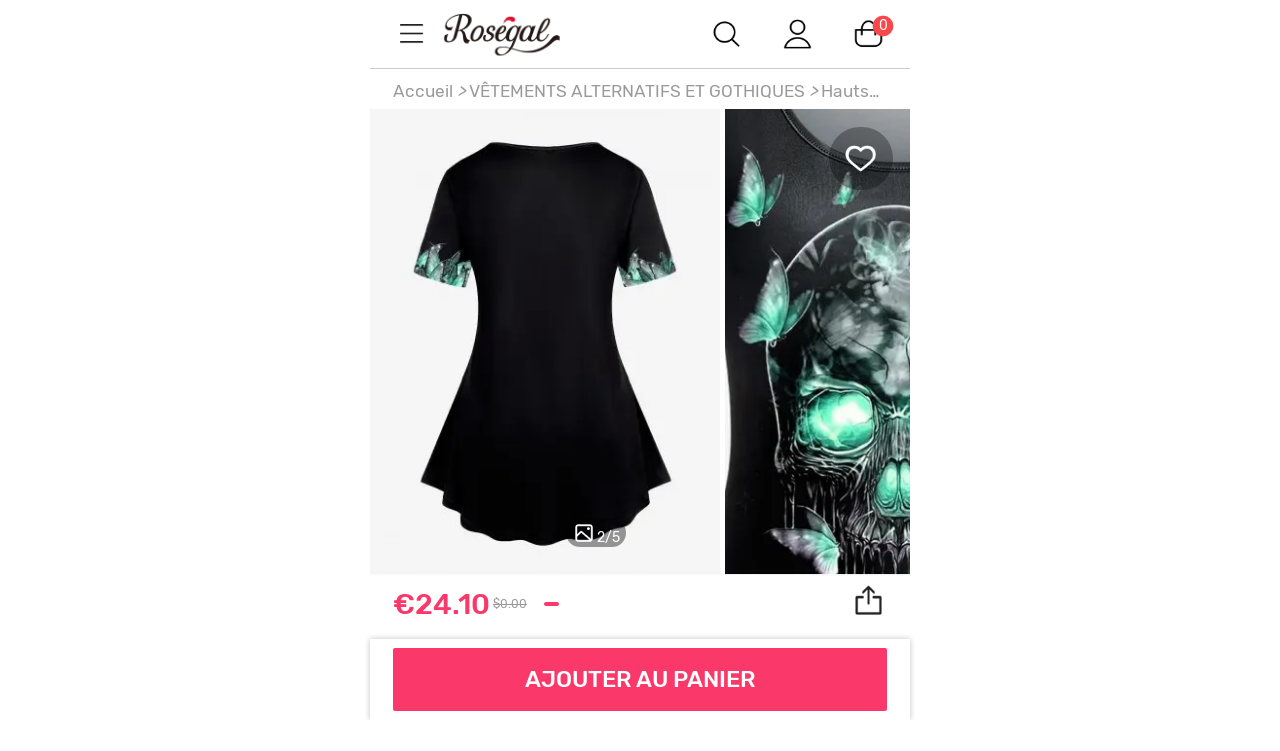

--- FILE ---
content_type: text/html; charset=utf-8
request_url: https://fr-m.rosegal.com/fun/?act=info_check&action=undefined&location_url=https%3A%2F%2Ffr-m.rosegal.com%2Fcheapest%2Ft-shirt-gothique-imprime-papillon-crane-grande-taille-g_7741354.html&_=1768969835132
body_size: 524
content:
{"firstname":"","cart_items":"0","country_code":"US","fresh_bizhong":0,"nickname":"","user_id":0,"oumengCountry":false,"now":1768969836,"is_show_coupon_expire":0,"is_used_RGDAY_coupon":0,"is_new_user":0,"is_today_reg":false,"geshop_newuser_text":"110$ DE RABAIS AU TOTAL","user_popCookieInfo":{"version":1,"expire_time":5184000,"is_pop_cookie":1,"small_pop":"<div class=\"cookie-fixed-wrap js_cookieTipWrap\">\n  <div class=\"cookie-tip-wrap\"> \n          Nous utilisons des cookies pour am\u00e9liorer votre exp\u00e9rience en ligne. En poursuivant votre navigation sur ce site, nous supposons que vous acceptez notre utilisation des cookies et de la <span class=\"js_cookiePolicy cookie-policy-link\" data-href=\"\/cookies-policy.html?ff=cookie_article\">Politique Relative aux Cookies<\/span>.\n      <p class=\"cookie-tip-close-wrap\">\n          <span class=\"js_cookieTipClose\">\n                  D'accord\n          <\/span>\n      <\/p>\n  <\/div>\n<\/div>","big_pop":"","dis_gtm":0,"small_pop_id":135,"big_pop_id":0,"lang":"fr"}}